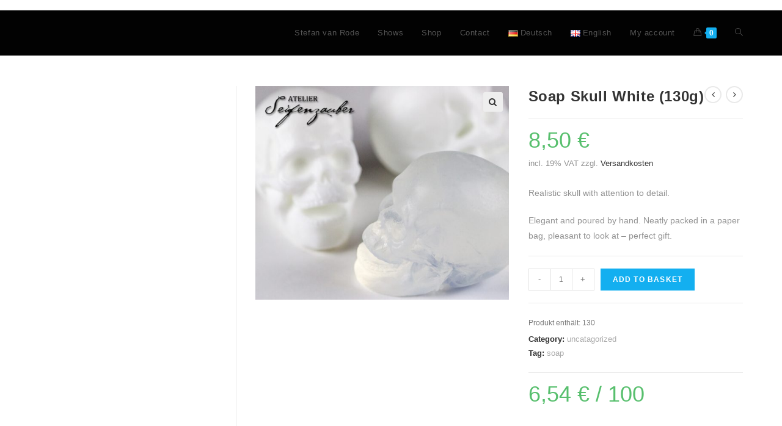

--- FILE ---
content_type: text/html; charset=UTF-8
request_url: https://vanrode.de/en/produkt/soap-skull-white/
body_size: 18534
content:

<!DOCTYPE html>
<html class="html" lang="en-GB" itemscope itemtype="http://schema.org/WebPage">
<head>
	<meta charset="UTF-8">
	<link rel="profile" href="http://gmpg.org/xfn/11">

	<title>Soap Skull White (130g)</title>
<meta name='robots' content='max-image-preview:large' />
	<style>img:is([sizes="auto" i], [sizes^="auto," i]) { contain-intrinsic-size: 3000px 1500px }</style>
	<meta name="viewport" content="width=device-width, initial-scale=1"><link rel="alternate" type="application/rss+xml" title=" &raquo; Feed" href="https://vanrode.de/en/feed/" />
<link rel="alternate" type="application/rss+xml" title=" &raquo; Comments Feed" href="https://vanrode.de/en/comments/feed/" />
<link rel="alternate" type="application/rss+xml" title=" &raquo; Soap Skull White (130g) Comments Feed" href="https://vanrode.de/en/produkt/soap-skull-white/feed/" />
<script type="text/javascript">
/* <![CDATA[ */
window._wpemojiSettings = {"baseUrl":"https:\/\/s.w.org\/images\/core\/emoji\/16.0.1\/72x72\/","ext":".png","svgUrl":"https:\/\/s.w.org\/images\/core\/emoji\/16.0.1\/svg\/","svgExt":".svg","source":{"concatemoji":"https:\/\/vanrode.de\/wp-includes\/js\/wp-emoji-release.min.js?ver=6.8.3"}};
/*! This file is auto-generated */
!function(s,n){var o,i,e;function c(e){try{var t={supportTests:e,timestamp:(new Date).valueOf()};sessionStorage.setItem(o,JSON.stringify(t))}catch(e){}}function p(e,t,n){e.clearRect(0,0,e.canvas.width,e.canvas.height),e.fillText(t,0,0);var t=new Uint32Array(e.getImageData(0,0,e.canvas.width,e.canvas.height).data),a=(e.clearRect(0,0,e.canvas.width,e.canvas.height),e.fillText(n,0,0),new Uint32Array(e.getImageData(0,0,e.canvas.width,e.canvas.height).data));return t.every(function(e,t){return e===a[t]})}function u(e,t){e.clearRect(0,0,e.canvas.width,e.canvas.height),e.fillText(t,0,0);for(var n=e.getImageData(16,16,1,1),a=0;a<n.data.length;a++)if(0!==n.data[a])return!1;return!0}function f(e,t,n,a){switch(t){case"flag":return n(e,"\ud83c\udff3\ufe0f\u200d\u26a7\ufe0f","\ud83c\udff3\ufe0f\u200b\u26a7\ufe0f")?!1:!n(e,"\ud83c\udde8\ud83c\uddf6","\ud83c\udde8\u200b\ud83c\uddf6")&&!n(e,"\ud83c\udff4\udb40\udc67\udb40\udc62\udb40\udc65\udb40\udc6e\udb40\udc67\udb40\udc7f","\ud83c\udff4\u200b\udb40\udc67\u200b\udb40\udc62\u200b\udb40\udc65\u200b\udb40\udc6e\u200b\udb40\udc67\u200b\udb40\udc7f");case"emoji":return!a(e,"\ud83e\udedf")}return!1}function g(e,t,n,a){var r="undefined"!=typeof WorkerGlobalScope&&self instanceof WorkerGlobalScope?new OffscreenCanvas(300,150):s.createElement("canvas"),o=r.getContext("2d",{willReadFrequently:!0}),i=(o.textBaseline="top",o.font="600 32px Arial",{});return e.forEach(function(e){i[e]=t(o,e,n,a)}),i}function t(e){var t=s.createElement("script");t.src=e,t.defer=!0,s.head.appendChild(t)}"undefined"!=typeof Promise&&(o="wpEmojiSettingsSupports",i=["flag","emoji"],n.supports={everything:!0,everythingExceptFlag:!0},e=new Promise(function(e){s.addEventListener("DOMContentLoaded",e,{once:!0})}),new Promise(function(t){var n=function(){try{var e=JSON.parse(sessionStorage.getItem(o));if("object"==typeof e&&"number"==typeof e.timestamp&&(new Date).valueOf()<e.timestamp+604800&&"object"==typeof e.supportTests)return e.supportTests}catch(e){}return null}();if(!n){if("undefined"!=typeof Worker&&"undefined"!=typeof OffscreenCanvas&&"undefined"!=typeof URL&&URL.createObjectURL&&"undefined"!=typeof Blob)try{var e="postMessage("+g.toString()+"("+[JSON.stringify(i),f.toString(),p.toString(),u.toString()].join(",")+"));",a=new Blob([e],{type:"text/javascript"}),r=new Worker(URL.createObjectURL(a),{name:"wpTestEmojiSupports"});return void(r.onmessage=function(e){c(n=e.data),r.terminate(),t(n)})}catch(e){}c(n=g(i,f,p,u))}t(n)}).then(function(e){for(var t in e)n.supports[t]=e[t],n.supports.everything=n.supports.everything&&n.supports[t],"flag"!==t&&(n.supports.everythingExceptFlag=n.supports.everythingExceptFlag&&n.supports[t]);n.supports.everythingExceptFlag=n.supports.everythingExceptFlag&&!n.supports.flag,n.DOMReady=!1,n.readyCallback=function(){n.DOMReady=!0}}).then(function(){return e}).then(function(){var e;n.supports.everything||(n.readyCallback(),(e=n.source||{}).concatemoji?t(e.concatemoji):e.wpemoji&&e.twemoji&&(t(e.twemoji),t(e.wpemoji)))}))}((window,document),window._wpemojiSettings);
/* ]]> */
</script>
<style id='wp-emoji-styles-inline-css' type='text/css'>

	img.wp-smiley, img.emoji {
		display: inline !important;
		border: none !important;
		box-shadow: none !important;
		height: 1em !important;
		width: 1em !important;
		margin: 0 0.07em !important;
		vertical-align: -0.1em !important;
		background: none !important;
		padding: 0 !important;
	}
</style>
<link rel='stylesheet' id='wp-block-library-css' href='https://vanrode.de/wp-includes/css/dist/block-library/style.min.css?ver=6.8.3' type='text/css' media='all' />
<style id='wp-block-library-theme-inline-css' type='text/css'>
.wp-block-audio :where(figcaption){color:#555;font-size:13px;text-align:center}.is-dark-theme .wp-block-audio :where(figcaption){color:#ffffffa6}.wp-block-audio{margin:0 0 1em}.wp-block-code{border:1px solid #ccc;border-radius:4px;font-family:Menlo,Consolas,monaco,monospace;padding:.8em 1em}.wp-block-embed :where(figcaption){color:#555;font-size:13px;text-align:center}.is-dark-theme .wp-block-embed :where(figcaption){color:#ffffffa6}.wp-block-embed{margin:0 0 1em}.blocks-gallery-caption{color:#555;font-size:13px;text-align:center}.is-dark-theme .blocks-gallery-caption{color:#ffffffa6}:root :where(.wp-block-image figcaption){color:#555;font-size:13px;text-align:center}.is-dark-theme :root :where(.wp-block-image figcaption){color:#ffffffa6}.wp-block-image{margin:0 0 1em}.wp-block-pullquote{border-bottom:4px solid;border-top:4px solid;color:currentColor;margin-bottom:1.75em}.wp-block-pullquote cite,.wp-block-pullquote footer,.wp-block-pullquote__citation{color:currentColor;font-size:.8125em;font-style:normal;text-transform:uppercase}.wp-block-quote{border-left:.25em solid;margin:0 0 1.75em;padding-left:1em}.wp-block-quote cite,.wp-block-quote footer{color:currentColor;font-size:.8125em;font-style:normal;position:relative}.wp-block-quote:where(.has-text-align-right){border-left:none;border-right:.25em solid;padding-left:0;padding-right:1em}.wp-block-quote:where(.has-text-align-center){border:none;padding-left:0}.wp-block-quote.is-large,.wp-block-quote.is-style-large,.wp-block-quote:where(.is-style-plain){border:none}.wp-block-search .wp-block-search__label{font-weight:700}.wp-block-search__button{border:1px solid #ccc;padding:.375em .625em}:where(.wp-block-group.has-background){padding:1.25em 2.375em}.wp-block-separator.has-css-opacity{opacity:.4}.wp-block-separator{border:none;border-bottom:2px solid;margin-left:auto;margin-right:auto}.wp-block-separator.has-alpha-channel-opacity{opacity:1}.wp-block-separator:not(.is-style-wide):not(.is-style-dots){width:100px}.wp-block-separator.has-background:not(.is-style-dots){border-bottom:none;height:1px}.wp-block-separator.has-background:not(.is-style-wide):not(.is-style-dots){height:2px}.wp-block-table{margin:0 0 1em}.wp-block-table td,.wp-block-table th{word-break:normal}.wp-block-table :where(figcaption){color:#555;font-size:13px;text-align:center}.is-dark-theme .wp-block-table :where(figcaption){color:#ffffffa6}.wp-block-video :where(figcaption){color:#555;font-size:13px;text-align:center}.is-dark-theme .wp-block-video :where(figcaption){color:#ffffffa6}.wp-block-video{margin:0 0 1em}:root :where(.wp-block-template-part.has-background){margin-bottom:0;margin-top:0;padding:1.25em 2.375em}
</style>
<style id='classic-theme-styles-inline-css' type='text/css'>
/*! This file is auto-generated */
.wp-block-button__link{color:#fff;background-color:#32373c;border-radius:9999px;box-shadow:none;text-decoration:none;padding:calc(.667em + 2px) calc(1.333em + 2px);font-size:1.125em}.wp-block-file__button{background:#32373c;color:#fff;text-decoration:none}
</style>
<style id='global-styles-inline-css' type='text/css'>
:root{--wp--preset--aspect-ratio--square: 1;--wp--preset--aspect-ratio--4-3: 4/3;--wp--preset--aspect-ratio--3-4: 3/4;--wp--preset--aspect-ratio--3-2: 3/2;--wp--preset--aspect-ratio--2-3: 2/3;--wp--preset--aspect-ratio--16-9: 16/9;--wp--preset--aspect-ratio--9-16: 9/16;--wp--preset--color--black: #000000;--wp--preset--color--cyan-bluish-gray: #abb8c3;--wp--preset--color--white: #ffffff;--wp--preset--color--pale-pink: #f78da7;--wp--preset--color--vivid-red: #cf2e2e;--wp--preset--color--luminous-vivid-orange: #ff6900;--wp--preset--color--luminous-vivid-amber: #fcb900;--wp--preset--color--light-green-cyan: #7bdcb5;--wp--preset--color--vivid-green-cyan: #00d084;--wp--preset--color--pale-cyan-blue: #8ed1fc;--wp--preset--color--vivid-cyan-blue: #0693e3;--wp--preset--color--vivid-purple: #9b51e0;--wp--preset--gradient--vivid-cyan-blue-to-vivid-purple: linear-gradient(135deg,rgba(6,147,227,1) 0%,rgb(155,81,224) 100%);--wp--preset--gradient--light-green-cyan-to-vivid-green-cyan: linear-gradient(135deg,rgb(122,220,180) 0%,rgb(0,208,130) 100%);--wp--preset--gradient--luminous-vivid-amber-to-luminous-vivid-orange: linear-gradient(135deg,rgba(252,185,0,1) 0%,rgba(255,105,0,1) 100%);--wp--preset--gradient--luminous-vivid-orange-to-vivid-red: linear-gradient(135deg,rgba(255,105,0,1) 0%,rgb(207,46,46) 100%);--wp--preset--gradient--very-light-gray-to-cyan-bluish-gray: linear-gradient(135deg,rgb(238,238,238) 0%,rgb(169,184,195) 100%);--wp--preset--gradient--cool-to-warm-spectrum: linear-gradient(135deg,rgb(74,234,220) 0%,rgb(151,120,209) 20%,rgb(207,42,186) 40%,rgb(238,44,130) 60%,rgb(251,105,98) 80%,rgb(254,248,76) 100%);--wp--preset--gradient--blush-light-purple: linear-gradient(135deg,rgb(255,206,236) 0%,rgb(152,150,240) 100%);--wp--preset--gradient--blush-bordeaux: linear-gradient(135deg,rgb(254,205,165) 0%,rgb(254,45,45) 50%,rgb(107,0,62) 100%);--wp--preset--gradient--luminous-dusk: linear-gradient(135deg,rgb(255,203,112) 0%,rgb(199,81,192) 50%,rgb(65,88,208) 100%);--wp--preset--gradient--pale-ocean: linear-gradient(135deg,rgb(255,245,203) 0%,rgb(182,227,212) 50%,rgb(51,167,181) 100%);--wp--preset--gradient--electric-grass: linear-gradient(135deg,rgb(202,248,128) 0%,rgb(113,206,126) 100%);--wp--preset--gradient--midnight: linear-gradient(135deg,rgb(2,3,129) 0%,rgb(40,116,252) 100%);--wp--preset--font-size--small: 13px;--wp--preset--font-size--medium: 20px;--wp--preset--font-size--large: 36px;--wp--preset--font-size--x-large: 42px;--wp--preset--spacing--20: 0.44rem;--wp--preset--spacing--30: 0.67rem;--wp--preset--spacing--40: 1rem;--wp--preset--spacing--50: 1.5rem;--wp--preset--spacing--60: 2.25rem;--wp--preset--spacing--70: 3.38rem;--wp--preset--spacing--80: 5.06rem;--wp--preset--shadow--natural: 6px 6px 9px rgba(0, 0, 0, 0.2);--wp--preset--shadow--deep: 12px 12px 50px rgba(0, 0, 0, 0.4);--wp--preset--shadow--sharp: 6px 6px 0px rgba(0, 0, 0, 0.2);--wp--preset--shadow--outlined: 6px 6px 0px -3px rgba(255, 255, 255, 1), 6px 6px rgba(0, 0, 0, 1);--wp--preset--shadow--crisp: 6px 6px 0px rgba(0, 0, 0, 1);}:where(.is-layout-flex){gap: 0.5em;}:where(.is-layout-grid){gap: 0.5em;}body .is-layout-flex{display: flex;}.is-layout-flex{flex-wrap: wrap;align-items: center;}.is-layout-flex > :is(*, div){margin: 0;}body .is-layout-grid{display: grid;}.is-layout-grid > :is(*, div){margin: 0;}:where(.wp-block-columns.is-layout-flex){gap: 2em;}:where(.wp-block-columns.is-layout-grid){gap: 2em;}:where(.wp-block-post-template.is-layout-flex){gap: 1.25em;}:where(.wp-block-post-template.is-layout-grid){gap: 1.25em;}.has-black-color{color: var(--wp--preset--color--black) !important;}.has-cyan-bluish-gray-color{color: var(--wp--preset--color--cyan-bluish-gray) !important;}.has-white-color{color: var(--wp--preset--color--white) !important;}.has-pale-pink-color{color: var(--wp--preset--color--pale-pink) !important;}.has-vivid-red-color{color: var(--wp--preset--color--vivid-red) !important;}.has-luminous-vivid-orange-color{color: var(--wp--preset--color--luminous-vivid-orange) !important;}.has-luminous-vivid-amber-color{color: var(--wp--preset--color--luminous-vivid-amber) !important;}.has-light-green-cyan-color{color: var(--wp--preset--color--light-green-cyan) !important;}.has-vivid-green-cyan-color{color: var(--wp--preset--color--vivid-green-cyan) !important;}.has-pale-cyan-blue-color{color: var(--wp--preset--color--pale-cyan-blue) !important;}.has-vivid-cyan-blue-color{color: var(--wp--preset--color--vivid-cyan-blue) !important;}.has-vivid-purple-color{color: var(--wp--preset--color--vivid-purple) !important;}.has-black-background-color{background-color: var(--wp--preset--color--black) !important;}.has-cyan-bluish-gray-background-color{background-color: var(--wp--preset--color--cyan-bluish-gray) !important;}.has-white-background-color{background-color: var(--wp--preset--color--white) !important;}.has-pale-pink-background-color{background-color: var(--wp--preset--color--pale-pink) !important;}.has-vivid-red-background-color{background-color: var(--wp--preset--color--vivid-red) !important;}.has-luminous-vivid-orange-background-color{background-color: var(--wp--preset--color--luminous-vivid-orange) !important;}.has-luminous-vivid-amber-background-color{background-color: var(--wp--preset--color--luminous-vivid-amber) !important;}.has-light-green-cyan-background-color{background-color: var(--wp--preset--color--light-green-cyan) !important;}.has-vivid-green-cyan-background-color{background-color: var(--wp--preset--color--vivid-green-cyan) !important;}.has-pale-cyan-blue-background-color{background-color: var(--wp--preset--color--pale-cyan-blue) !important;}.has-vivid-cyan-blue-background-color{background-color: var(--wp--preset--color--vivid-cyan-blue) !important;}.has-vivid-purple-background-color{background-color: var(--wp--preset--color--vivid-purple) !important;}.has-black-border-color{border-color: var(--wp--preset--color--black) !important;}.has-cyan-bluish-gray-border-color{border-color: var(--wp--preset--color--cyan-bluish-gray) !important;}.has-white-border-color{border-color: var(--wp--preset--color--white) !important;}.has-pale-pink-border-color{border-color: var(--wp--preset--color--pale-pink) !important;}.has-vivid-red-border-color{border-color: var(--wp--preset--color--vivid-red) !important;}.has-luminous-vivid-orange-border-color{border-color: var(--wp--preset--color--luminous-vivid-orange) !important;}.has-luminous-vivid-amber-border-color{border-color: var(--wp--preset--color--luminous-vivid-amber) !important;}.has-light-green-cyan-border-color{border-color: var(--wp--preset--color--light-green-cyan) !important;}.has-vivid-green-cyan-border-color{border-color: var(--wp--preset--color--vivid-green-cyan) !important;}.has-pale-cyan-blue-border-color{border-color: var(--wp--preset--color--pale-cyan-blue) !important;}.has-vivid-cyan-blue-border-color{border-color: var(--wp--preset--color--vivid-cyan-blue) !important;}.has-vivid-purple-border-color{border-color: var(--wp--preset--color--vivid-purple) !important;}.has-vivid-cyan-blue-to-vivid-purple-gradient-background{background: var(--wp--preset--gradient--vivid-cyan-blue-to-vivid-purple) !important;}.has-light-green-cyan-to-vivid-green-cyan-gradient-background{background: var(--wp--preset--gradient--light-green-cyan-to-vivid-green-cyan) !important;}.has-luminous-vivid-amber-to-luminous-vivid-orange-gradient-background{background: var(--wp--preset--gradient--luminous-vivid-amber-to-luminous-vivid-orange) !important;}.has-luminous-vivid-orange-to-vivid-red-gradient-background{background: var(--wp--preset--gradient--luminous-vivid-orange-to-vivid-red) !important;}.has-very-light-gray-to-cyan-bluish-gray-gradient-background{background: var(--wp--preset--gradient--very-light-gray-to-cyan-bluish-gray) !important;}.has-cool-to-warm-spectrum-gradient-background{background: var(--wp--preset--gradient--cool-to-warm-spectrum) !important;}.has-blush-light-purple-gradient-background{background: var(--wp--preset--gradient--blush-light-purple) !important;}.has-blush-bordeaux-gradient-background{background: var(--wp--preset--gradient--blush-bordeaux) !important;}.has-luminous-dusk-gradient-background{background: var(--wp--preset--gradient--luminous-dusk) !important;}.has-pale-ocean-gradient-background{background: var(--wp--preset--gradient--pale-ocean) !important;}.has-electric-grass-gradient-background{background: var(--wp--preset--gradient--electric-grass) !important;}.has-midnight-gradient-background{background: var(--wp--preset--gradient--midnight) !important;}.has-small-font-size{font-size: var(--wp--preset--font-size--small) !important;}.has-medium-font-size{font-size: var(--wp--preset--font-size--medium) !important;}.has-large-font-size{font-size: var(--wp--preset--font-size--large) !important;}.has-x-large-font-size{font-size: var(--wp--preset--font-size--x-large) !important;}
:where(.wp-block-post-template.is-layout-flex){gap: 1.25em;}:where(.wp-block-post-template.is-layout-grid){gap: 1.25em;}
:where(.wp-block-columns.is-layout-flex){gap: 2em;}:where(.wp-block-columns.is-layout-grid){gap: 2em;}
:root :where(.wp-block-pullquote){font-size: 1.5em;line-height: 1.6;}
</style>
<link rel='stylesheet' id='photoswipe-css' href='https://vanrode.de/wp-content/plugins/woocommerce/assets/css/photoswipe/photoswipe.min.css?ver=10.3.7' type='text/css' media='all' />
<link rel='stylesheet' id='photoswipe-default-skin-css' href='https://vanrode.de/wp-content/plugins/woocommerce/assets/css/photoswipe/default-skin/default-skin.min.css?ver=10.3.7' type='text/css' media='all' />
<style id='woocommerce-inline-inline-css' type='text/css'>
.woocommerce form .form-row .required { visibility: visible; }
</style>
<link rel='stylesheet' id='brands-styles-css' href='https://vanrode.de/wp-content/plugins/woocommerce/assets/css/brands.css?ver=10.3.7' type='text/css' media='all' />
<link rel='stylesheet' id='font-awesome-css' href='https://vanrode.de/wp-content/themes/oceanwp.1.6.1/oceanwp/assets/css/third/font-awesome.min.css?ver=4.7.0' type='text/css' media='all' />
<link rel='stylesheet' id='simple-line-icons-css' href='https://vanrode.de/wp-content/themes/oceanwp.1.6.1/oceanwp/assets/css/third/simple-line-icons.min.css?ver=2.4.0' type='text/css' media='all' />
<link rel='stylesheet' id='magnific-popup-css' href='https://vanrode.de/wp-content/themes/oceanwp.1.6.1/oceanwp/assets/css/third/magnific-popup.min.css?ver=1.0.0' type='text/css' media='all' />
<link rel='stylesheet' id='slick-css' href='https://vanrode.de/wp-content/themes/oceanwp.1.6.1/oceanwp/assets/css/third/slick.min.css?ver=1.6.0' type='text/css' media='all' />
<link rel='stylesheet' id='oceanwp-style-css' href='https://vanrode.de/wp-content/themes/oceanwp.1.6.1/oceanwp/assets/css/style.min.css?ver=1.6.1.1578041238' type='text/css' media='all' />
<link rel='stylesheet' id='oceanwp-woo-mini-cart-css' href='https://vanrode.de/wp-content/themes/oceanwp.1.6.1/oceanwp/assets/css/woo/woo-mini-cart.min.css?ver=6.8.3' type='text/css' media='all' />
<link rel='stylesheet' id='oceanwp-woocommerce-css' href='https://vanrode.de/wp-content/themes/oceanwp.1.6.1/oceanwp/assets/css/woo/woocommerce.min.css?ver=6.8.3' type='text/css' media='all' />
<link rel='stylesheet' id='oceanwp-woo-star-font-css' href='https://vanrode.de/wp-content/themes/oceanwp.1.6.1/oceanwp/assets/css/woo/woo-star-font.min.css?ver=6.8.3' type='text/css' media='all' />
<link rel='stylesheet' id='oceanwp-woo-quick-view-css' href='https://vanrode.de/wp-content/themes/oceanwp.1.6.1/oceanwp/assets/css/woo/woo-quick-view.min.css?ver=6.8.3' type='text/css' media='all' />
<link rel='stylesheet' id='chld_thm_cfg_child-css' href='https://vanrode.de/wp-content/themes/oceanwp161oceanwp-child/style.css?ver=6.8.3' type='text/css' media='all' />
<link rel='stylesheet' id='oceanwp-woo-floating-bar-css' href='https://vanrode.de/wp-content/themes/oceanwp.1.6.1/oceanwp/assets/css/woo/woo-floating-bar.min.css?ver=6.8.3' type='text/css' media='all' />
<link rel='stylesheet' id='woocommerce-gzd-layout-css' href='https://vanrode.de/wp-content/plugins/woocommerce-germanized/build/static/layout-styles.css?ver=3.20.4' type='text/css' media='all' />
<style id='woocommerce-gzd-layout-inline-css' type='text/css'>
.woocommerce-checkout .shop_table { background-color: #eeeeee; } .product p.deposit-packaging-type { font-size: 1.25em !important; } p.woocommerce-shipping-destination { display: none; }
                .wc-gzd-nutri-score-value-a {
                    background: url(https://vanrode.de/wp-content/plugins/woocommerce-germanized/assets/images/nutri-score-a.svg) no-repeat;
                }
                .wc-gzd-nutri-score-value-b {
                    background: url(https://vanrode.de/wp-content/plugins/woocommerce-germanized/assets/images/nutri-score-b.svg) no-repeat;
                }
                .wc-gzd-nutri-score-value-c {
                    background: url(https://vanrode.de/wp-content/plugins/woocommerce-germanized/assets/images/nutri-score-c.svg) no-repeat;
                }
                .wc-gzd-nutri-score-value-d {
                    background: url(https://vanrode.de/wp-content/plugins/woocommerce-germanized/assets/images/nutri-score-d.svg) no-repeat;
                }
                .wc-gzd-nutri-score-value-e {
                    background: url(https://vanrode.de/wp-content/plugins/woocommerce-germanized/assets/images/nutri-score-e.svg) no-repeat;
                }
            
</style>
<script type="text/template" id="tmpl-variation-template">
	<div class="woocommerce-variation-description">{{{ data.variation.variation_description }}}</div>
	<div class="woocommerce-variation-price">{{{ data.variation.price_html }}}</div>
	<div class="woocommerce-variation-availability">{{{ data.variation.availability_html }}}</div>
</script>
<script type="text/template" id="tmpl-unavailable-variation-template">
	<p role="alert">Sorry, this product is unavailable. Please choose a different combination.</p>
</script>
<script type="text/javascript" src="https://vanrode.de/wp-includes/js/jquery/jquery.min.js?ver=3.7.1" id="jquery-core-js"></script>
<script type="text/javascript" src="https://vanrode.de/wp-includes/js/jquery/jquery-migrate.min.js?ver=3.4.1" id="jquery-migrate-js"></script>
<script type="text/javascript" src="https://vanrode.de/wp-content/plugins/woocommerce/assets/js/jquery-blockui/jquery.blockUI.min.js?ver=2.7.0-wc.10.3.7" id="wc-jquery-blockui-js" defer="defer" data-wp-strategy="defer"></script>
<script type="text/javascript" id="wc-add-to-cart-js-extra">
/* <![CDATA[ */
var wc_add_to_cart_params = {"ajax_url":"\/wp-admin\/admin-ajax.php","wc_ajax_url":"\/en\/?wc-ajax=%%endpoint%%","i18n_view_cart":"View basket","cart_url":"https:\/\/vanrode.de\/en\/cart-2\/","is_cart":"","cart_redirect_after_add":"no"};
/* ]]> */
</script>
<script type="text/javascript" src="https://vanrode.de/wp-content/plugins/woocommerce/assets/js/frontend/add-to-cart.min.js?ver=10.3.7" id="wc-add-to-cart-js" defer="defer" data-wp-strategy="defer"></script>
<script type="text/javascript" src="https://vanrode.de/wp-content/plugins/woocommerce/assets/js/zoom/jquery.zoom.min.js?ver=1.7.21-wc.10.3.7" id="wc-zoom-js" defer="defer" data-wp-strategy="defer"></script>
<script type="text/javascript" src="https://vanrode.de/wp-content/plugins/woocommerce/assets/js/flexslider/jquery.flexslider.min.js?ver=2.7.2-wc.10.3.7" id="wc-flexslider-js" defer="defer" data-wp-strategy="defer"></script>
<script type="text/javascript" src="https://vanrode.de/wp-content/plugins/woocommerce/assets/js/photoswipe/photoswipe.min.js?ver=4.1.1-wc.10.3.7" id="wc-photoswipe-js" defer="defer" data-wp-strategy="defer"></script>
<script type="text/javascript" src="https://vanrode.de/wp-content/plugins/woocommerce/assets/js/photoswipe/photoswipe-ui-default.min.js?ver=4.1.1-wc.10.3.7" id="wc-photoswipe-ui-default-js" defer="defer" data-wp-strategy="defer"></script>
<script type="text/javascript" id="wc-single-product-js-extra">
/* <![CDATA[ */
var wc_single_product_params = {"i18n_required_rating_text":"Please select a rating","i18n_rating_options":["1 of 5 stars","2 of 5 stars","3 of 5 stars","4 of 5 stars","5 of 5 stars"],"i18n_product_gallery_trigger_text":"View full-screen image gallery","review_rating_required":"no","flexslider":{"rtl":false,"animation":"slide","smoothHeight":true,"directionNav":false,"controlNav":"thumbnails","slideshow":false,"animationSpeed":500,"animationLoop":false,"allowOneSlide":false},"zoom_enabled":"1","zoom_options":[],"photoswipe_enabled":"1","photoswipe_options":{"shareEl":false,"closeOnScroll":false,"history":false,"hideAnimationDuration":0,"showAnimationDuration":0},"flexslider_enabled":"1"};
/* ]]> */
</script>
<script type="text/javascript" src="https://vanrode.de/wp-content/plugins/woocommerce/assets/js/frontend/single-product.min.js?ver=10.3.7" id="wc-single-product-js" defer="defer" data-wp-strategy="defer"></script>
<script type="text/javascript" src="https://vanrode.de/wp-content/plugins/woocommerce/assets/js/js-cookie/js.cookie.min.js?ver=2.1.4-wc.10.3.7" id="wc-js-cookie-js" defer="defer" data-wp-strategy="defer"></script>
<script type="text/javascript" id="woocommerce-js-extra">
/* <![CDATA[ */
var woocommerce_params = {"ajax_url":"\/wp-admin\/admin-ajax.php","wc_ajax_url":"\/en\/?wc-ajax=%%endpoint%%","i18n_password_show":"Show password","i18n_password_hide":"Hide password"};
/* ]]> */
</script>
<script type="text/javascript" src="https://vanrode.de/wp-content/plugins/woocommerce/assets/js/frontend/woocommerce.min.js?ver=10.3.7" id="woocommerce-js" defer="defer" data-wp-strategy="defer"></script>
<script type="text/javascript" src="https://vanrode.de/wp-includes/js/underscore.min.js?ver=1.13.7" id="underscore-js"></script>
<script type="text/javascript" id="wp-util-js-extra">
/* <![CDATA[ */
var _wpUtilSettings = {"ajax":{"url":"\/wp-admin\/admin-ajax.php"}};
/* ]]> */
</script>
<script type="text/javascript" src="https://vanrode.de/wp-includes/js/wp-util.min.js?ver=6.8.3" id="wp-util-js"></script>
<script type="text/javascript" id="wc-add-to-cart-variation-js-extra">
/* <![CDATA[ */
var wc_add_to_cart_variation_params = {"wc_ajax_url":"\/en\/?wc-ajax=%%endpoint%%","i18n_no_matching_variations_text":"Sorry, no products matched your selection. Please choose a different combination.","i18n_make_a_selection_text":"Please select some product options before adding this product to your basket.","i18n_unavailable_text":"Sorry, this product is unavailable. Please choose a different combination.","i18n_reset_alert_text":"Your selection has been reset. Please select some product options before adding this product to your cart."};
/* ]]> */
</script>
<script type="text/javascript" src="https://vanrode.de/wp-content/plugins/woocommerce/assets/js/frontend/add-to-cart-variation.min.js?ver=10.3.7" id="wc-add-to-cart-variation-js" defer="defer" data-wp-strategy="defer"></script>
<script type="text/javascript" id="wc-gzd-unit-price-observer-queue-js-extra">
/* <![CDATA[ */
var wc_gzd_unit_price_observer_queue_params = {"ajax_url":"\/wp-admin\/admin-ajax.php","wc_ajax_url":"\/en\/?wc-ajax=%%endpoint%%","refresh_unit_price_nonce":"bfa3e30323"};
/* ]]> */
</script>
<script type="text/javascript" src="https://vanrode.de/wp-content/plugins/woocommerce-germanized/build/static/unit-price-observer-queue.js?ver=3.20.4" id="wc-gzd-unit-price-observer-queue-js" defer="defer" data-wp-strategy="defer"></script>
<script type="text/javascript" src="https://vanrode.de/wp-content/plugins/woocommerce/assets/js/accounting/accounting.min.js?ver=0.4.2" id="wc-accounting-js"></script>
<script type="text/javascript" id="wc-gzd-add-to-cart-variation-js-extra">
/* <![CDATA[ */
var wc_gzd_add_to_cart_variation_params = {"wrapper":".product","price_selector":"p.price","replace_price":"1"};
/* ]]> */
</script>
<script type="text/javascript" src="https://vanrode.de/wp-content/plugins/woocommerce-germanized/build/static/add-to-cart-variation.js?ver=3.20.4" id="wc-gzd-add-to-cart-variation-js" defer="defer" data-wp-strategy="defer"></script>
<script type="text/javascript" id="wc-gzd-unit-price-observer-js-extra">
/* <![CDATA[ */
var wc_gzd_unit_price_observer_params = {"wrapper":".product","price_selector":{"p.price":{"is_total_price":false,"is_primary_selector":true,"quantity_selector":""}},"replace_price":"1","product_id":"5821","price_decimal_sep":",","price_thousand_sep":".","qty_selector":"input.quantity, input.qty","refresh_on_load":""};
/* ]]> */
</script>
<script type="text/javascript" src="https://vanrode.de/wp-content/plugins/woocommerce-germanized/build/static/unit-price-observer.js?ver=3.20.4" id="wc-gzd-unit-price-observer-js" defer="defer" data-wp-strategy="defer"></script>
<link rel="https://api.w.org/" href="https://vanrode.de/wp-json/" /><link rel="alternate" title="JSON" type="application/json" href="https://vanrode.de/wp-json/wp/v2/product/5821" /><link rel="EditURI" type="application/rsd+xml" title="RSD" href="https://vanrode.de/xmlrpc.php?rsd" />
<meta name="generator" content="WordPress 6.8.3" />
<meta name="generator" content="WooCommerce 10.3.7" />
<link rel="canonical" href="https://vanrode.de/en/produkt/soap-skull-white/" />
<link rel='shortlink' href='https://vanrode.de/?p=5821' />
<link rel="alternate" title="oEmbed (JSON)" type="application/json+oembed" href="https://vanrode.de/wp-json/oembed/1.0/embed?url=https%3A%2F%2Fvanrode.de%2Fen%2Fprodukt%2Fsoap-skull-white%2F&#038;lang=en" />
<link rel="alternate" title="oEmbed (XML)" type="text/xml+oembed" href="https://vanrode.de/wp-json/oembed/1.0/embed?url=https%3A%2F%2Fvanrode.de%2Fen%2Fprodukt%2Fsoap-skull-white%2F&#038;format=xml&#038;lang=en" />
	<noscript><style>.woocommerce-product-gallery{ opacity: 1 !important; }</style></noscript>
	<meta name="generator" content="Elementor 3.33.2; features: additional_custom_breakpoints; settings: css_print_method-external, google_font-enabled, font_display-auto">
			<style>
				.e-con.e-parent:nth-of-type(n+4):not(.e-lazyloaded):not(.e-no-lazyload),
				.e-con.e-parent:nth-of-type(n+4):not(.e-lazyloaded):not(.e-no-lazyload) * {
					background-image: none !important;
				}
				@media screen and (max-height: 1024px) {
					.e-con.e-parent:nth-of-type(n+3):not(.e-lazyloaded):not(.e-no-lazyload),
					.e-con.e-parent:nth-of-type(n+3):not(.e-lazyloaded):not(.e-no-lazyload) * {
						background-image: none !important;
					}
				}
				@media screen and (max-height: 640px) {
					.e-con.e-parent:nth-of-type(n+2):not(.e-lazyloaded):not(.e-no-lazyload),
					.e-con.e-parent:nth-of-type(n+2):not(.e-lazyloaded):not(.e-no-lazyload) * {
						background-image: none !important;
					}
				}
			</style>
			<link rel="icon" href="https://vanrode.de/wp-content/uploads/2019/07/cropped-vanrode-magic-shop-32x32.jpg" sizes="32x32" />
<link rel="icon" href="https://vanrode.de/wp-content/uploads/2019/07/cropped-vanrode-magic-shop-192x192.jpg" sizes="192x192" />
<link rel="apple-touch-icon" href="https://vanrode.de/wp-content/uploads/2019/07/cropped-vanrode-magic-shop-180x180.jpg" />
<meta name="msapplication-TileImage" content="https://vanrode.de/wp-content/uploads/2019/07/cropped-vanrode-magic-shop-270x270.jpg" />
<!-- OceanWP CSS -->
<style type="text/css">
/* Header CSS */#site-header,.has-transparent-header .is-sticky #site-header,.has-vh-transparent .is-sticky #site-header.vertical-header,#searchform-header-replace{background-color:#020202}#site-header.has-header-media .overlay-header-media{background-color:rgba(0,0,0,0.5)}/* Footer Bottom CSS */#footer-bottom a,#footer-bottom #footer-bottom-menu a{color:#929292}#footer-bottom a:hover,#footer-bottom #footer-bottom-menu a:hover{color:#47a50d}/* WooCommerce CSS */#owp-checkout-timeline .timeline-step{color:#cccccc}#owp-checkout-timeline .timeline-step{border-color:#cccccc}
</style></head>

<body class="wp-singular product-template-default single single-product postid-5821 wp-embed-responsive wp-theme-oceanwp161oceanwp wp-child-theme-oceanwp161oceanwp-child theme-oceanwp.1.6.1/oceanwp woocommerce woocommerce-page woocommerce-no-js oceanwp-theme sidebar-mobile no-header-border default-breakpoint has-sidebar content-left-sidebar has-topbar page-header-disabled has-breadcrumbs has-grid-list account-original-style elementor-default elementor-kit-10835">

	
	<div id="outer-wrap" class="site clr">

		
		<div id="wrap" class="clr">

			

<div id="top-bar-wrap" class="clr">

	<div id="top-bar" class="clr container has-no-content">

		
		<div id="top-bar-inner" class="clr">

			

		</div><!-- #top-bar-inner -->

		
	</div><!-- #top-bar -->

</div><!-- #top-bar-wrap -->


			
<header id="site-header" class="minimal-header clr" data-height="74" itemscope="itemscope" itemtype="http://schema.org/WPHeader">

	
		
			
			<div id="site-header-inner" class="clr container">

				
				

<div id="site-logo" class="clr" itemscope itemtype="http://schema.org/Brand">

	
	<div id="site-logo-inner" class="clr">

		
			<a href="https://vanrode.de/en/" rel="home" class="site-title site-logo-text"></a>

		
	</div><!-- #site-logo-inner -->

	
	
</div><!-- #site-logo -->

			<div id="site-navigation-wrap" class="clr">
		
			
			
			<nav id="site-navigation" class="navigation main-navigation clr" itemscope="itemscope" itemtype="http://schema.org/SiteNavigationElement">

				<ul id="menu-main-menu-en" class="main-menu dropdown-menu sf-menu"><li id="menu-item-10667" class="menu-item menu-item-type-post_type menu-item-object-page menu-item-home menu-item-10667"><a href="https://vanrode.de/en/" class="menu-link"><span class="text-wrap">Stefan van Rode</span></a></li><li id="menu-item-10662" class="menu-item menu-item-type-post_type menu-item-object-page menu-item-10662"><a href="https://vanrode.de/en/shows-2/" class="menu-link"><span class="text-wrap">Shows</span></a></li><li id="menu-item-10661" class="menu-item menu-item-type-post_type menu-item-object-page current_page_parent menu-item-10661"><a href="https://vanrode.de/en/shop-2/" class="menu-link"><span class="text-wrap">Shop</span></a></li><li id="menu-item-10660" class="menu-item menu-item-type-post_type menu-item-object-page menu-item-10660"><a href="https://vanrode.de/en/contact/" class="menu-link"><span class="text-wrap">Contact</span></a></li><li id="menu-item-10682-de" class="lang-item lang-item-314 lang-item-de no-translation lang-item-first menu-item menu-item-type-custom menu-item-object-custom menu-item-10682-de"><a href="https://vanrode.de/" hreflang="de-DE" lang="de-DE" class="menu-link"><span class="text-wrap"><img src="[data-uri]" alt="" width="16" height="11" style="width: 16px; height: 11px;" /><span style="margin-left:0.3em;">Deutsch</span></span></a></li><li id="menu-item-10682-en" class="lang-item lang-item-317 lang-item-en current-lang menu-item menu-item-type-custom menu-item-object-custom menu-item-10682-en"><a href="https://vanrode.de/en/produkt/soap-skull-white/" hreflang="en-GB" lang="en-GB" class="menu-link"><span class="text-wrap"><img src="[data-uri]" alt="" width="16" height="11" style="width: 16px; height: 11px;" /><span style="margin-left:0.3em;">English</span></span></a></li><li id="menu-item-10864" class="menu-item menu-item-type-post_type menu-item-object-page menu-item-10864"><a href="https://vanrode.de/en/my-account-2/" class="menu-link"><span class="text-wrap">My account</span></a></li>
			<li class="woo-menu-icon wcmenucart-toggle-drop_down toggle-cart-widget">
				
			<a href="https://vanrode.de/en/cart-2/" class="wcmenucart">
				<span class="wcmenucart-count"><i class="icon-handbag"></i><span class="wcmenucart-details count">0</span></span>
			</a>

											<div class="current-shop-items-dropdown owp-mini-cart clr">
						<div class="current-shop-items-inner clr">
							<div class="widget woocommerce widget_shopping_cart"><div class="widget_shopping_cart_content"></div></div>						</div>
					</div>
							</li>

			<li class="search-toggle-li"><a href="#" class="site-search-toggle search-dropdown-toggle"><span class="icon-magnifier"></span></a></li></ul>
<div id="searchform-dropdown" class="header-searchform-wrap clr">
	
<form method="get" class="searchform" id="searchform" action="https://vanrode.de/en/">
	<input type="text" class="field" name="s" id="s" placeholder="Search">
	</form></div><!-- #searchform-dropdown -->
			</nav><!-- #site-navigation -->

			
			
					</div><!-- #site-navigation-wrap -->
		
		
	
				
	<div class="oceanwp-mobile-menu-icon clr mobile-right">

		
		
		
			<a href="https://vanrode.de/en/cart-2/" class="wcmenucart">
				<span class="wcmenucart-count"><i class="icon-handbag"></i><span class="wcmenucart-details count">0</span></span>
			</a>

		
		<a href="#" class="mobile-menu">
							<i class="fa fa-bars"></i>
							<span class="oceanwp-text">Menu</span>

						</a>

		
		
		
	</div><!-- #oceanwp-mobile-menu-navbar -->


			</div><!-- #site-header-inner -->

			
			
		
				
	
</header><!-- #site-header -->


			
			<div class="owp-floating-bar">
				<div class="container clr">
					<div class="left">
				        <p class="selected">Selected:</p>
				        <h2 class="entry-title" itemprop="name">Soap Skull White (130g)</h2>
				    </div>
					<div class="right">
				        <div class="product_price">
				        	<p class="price"><span class="woocommerce-Price-amount amount"><bdi>8,50&nbsp;<span class="woocommerce-Price-currencySymbol">&euro;</span></bdi></span></p>
		                </div>
		                <form action="/en/produkt/soap-skull-white/?add-to-cart=5821" class="cart" method="post" enctype="multipart/form-data"><div class="quantity">
		<label class="screen-reader-text" for="quantity_6976ad4f653ca">Soap Skull White (130g) quantity</label>
	<input
		type="number"
				id="quantity_6976ad4f653ca"
		class="input-text qty text"
		name="quantity"
		value="1"
		aria-label="Product quantity"
				min="1"
							step="1"
			placeholder=""
			inputmode="numeric"
			autocomplete="off"
			/>
	</div>
<button type="submit" name="add-to-cart" value="5821" class="floating_add_to_cart_button button alt">Add to basket</button></form>				    </div>
		        </div>
		    </div>

					
			<main id="main" class="site-main clr" >

				
	

<div id="content-wrap" class="container clr">

	
	<div id="primary" class="content-area clr">

		
		<div id="content" class="clr site-content">

			
			<article class="entry-content entry clr">
					
			<div class="woocommerce-notices-wrapper"></div><div id="product-5821" class="entry has-media owp-thumbs-layout-horizontal owp-btn-normal owp-tabs-layout-horizontal has-no-thumbnails product type-product post-5821 status-publish first instock product_cat-uncatagorized product_tag-soap-en has-post-thumbnail taxable shipping-taxable purchasable product-type-simple">

	
			<div class="owp-product-nav-wrap clr">
				<ul class="owp-product-nav">
			        						<li class="next-li">
							<a href="https://vanrode.de/en/produkt/soap-optical-illussion/" class="owp-nav-link next" rel="next"><i class="fa fa-angle-left"></i></a>
							<a href="https://vanrode.de/en/produkt/soap-optical-illussion/" class="owp-nav-text next-text">Previous Product</a>
							<div class="owp-nav-thumb">
								<a title="Soap Optical Illussion" href="https://vanrode.de/en/produkt/soap-optical-illussion/"><img width="100" height="100" src="https://vanrode.de/wp-content/uploads/2016/11/seife-optische-illusion-100x100.jpg" class="attachment-shop_thumbnail size-shop_thumbnail wp-post-image" alt="" decoding="async" srcset="https://vanrode.de/wp-content/uploads/2016/11/seife-optische-illusion-100x100.jpg 100w, https://vanrode.de/wp-content/uploads/2016/11/seife-optische-illusion-150x150.jpg 150w" sizes="(max-width: 100px) 100vw, 100px" /></a>
							</div>
						</li>
											<li class="prev-li">
							<a href="https://vanrode.de/en/produkt/soap-skull-transparent/" class="owp-nav-text prev-text">Next Product</a>
							<a href="https://vanrode.de/en/produkt/soap-skull-transparent/" class="owp-nav-link prev" rel="next"><i class="fa fa-angle-right"></i></a>
							<div class="owp-nav-thumb">
								<a title="Soap Skull (transparent) (130g)" href="https://vanrode.de/en/produkt/soap-skull-transparent/"><img loading="lazy" width="100" height="100" src="https://vanrode.de/wp-content/uploads/2016/11/seife-totenkopf-kristall-100x100.jpg" class="attachment-shop_thumbnail size-shop_thumbnail wp-post-image" alt="" decoding="async" srcset="https://vanrode.de/wp-content/uploads/2016/11/seife-totenkopf-kristall-100x100.jpg 100w, https://vanrode.de/wp-content/uploads/2016/11/seife-totenkopf-kristall-150x150.jpg 150w" sizes="(max-width: 100px) 100vw, 100px" /></a>
							</div>
						</li>
							        </ul>
		    </div>

		<div class="woocommerce-product-gallery woocommerce-product-gallery--with-images woocommerce-product-gallery--columns-4 images" data-columns="4" style="opacity: 0; transition: opacity .25s ease-in-out;">
	<div class="woocommerce-product-gallery__wrapper">
		<div data-thumb="https://vanrode.de/wp-content/uploads/2016/01/seife-toenschaedel-weiss-100x100.jpg" data-thumb-alt="Soap Skull White (130g)" data-thumb-srcset="https://vanrode.de/wp-content/uploads/2016/01/seife-toenschaedel-weiss-100x100.jpg 100w, https://vanrode.de/wp-content/uploads/2016/01/seife-toenschaedel-weiss-150x150.jpg 150w"  data-thumb-sizes="(max-width: 100px) 100vw, 100px" class="woocommerce-product-gallery__image"><a href="https://vanrode.de/wp-content/uploads/2016/01/seife-toenschaedel-weiss.jpg"><img loading="lazy" width="595" height="502" src="https://vanrode.de/wp-content/uploads/2016/01/seife-toenschaedel-weiss-595x502.jpg" class="wp-post-image" alt="Soap Skull White (130g)" data-caption="" data-src="https://vanrode.de/wp-content/uploads/2016/01/seife-toenschaedel-weiss.jpg" data-large_image="https://vanrode.de/wp-content/uploads/2016/01/seife-toenschaedel-weiss.jpg" data-large_image_width="628" data-large_image_height="530" decoding="async" srcset="https://vanrode.de/wp-content/uploads/2016/01/seife-toenschaedel-weiss-595x502.jpg 595w, https://vanrode.de/wp-content/uploads/2016/01/seife-toenschaedel-weiss-300x253.jpg 300w, https://vanrode.de/wp-content/uploads/2016/01/seife-toenschaedel-weiss-298x251.jpg 298w, https://vanrode.de/wp-content/uploads/2016/01/seife-toenschaedel-weiss.jpg 628w" sizes="(max-width: 595px) 100vw, 595px" /></a></div>
	</div>
</div>

	<div class="summary entry-summary">
		

<h2 class="single-post-title product_title entry-title" itemprop="name">Soap Skull White (130g)</h2><p class="price"><span class="woocommerce-Price-amount amount"><bdi>8,50&nbsp;<span class="woocommerce-Price-currencySymbol">&euro;</span></bdi></span></p>
<div class="legal-price-info">
	<p class="wc-gzd-additional-info">
					<span class="wc-gzd-additional-info tax-info">incl. 19% VAT</span>
							<span class="wc-gzd-additional-info shipping-costs-info">zzgl. <a href="https://vanrode.de/en/versandarten/" target="_blank">Versandkosten</a></span>
			</p>
</div>
<div class="woocommerce-product-details__short-description">
	<p>Realistic skull with attention to detail.</p>
<p>Elegant and poured by hand. Neatly packed in a paper bag, pleasant to look at – perfect gift.</p>
</div>

	
	<form class="cart" action="https://vanrode.de/en/produkt/soap-skull-white/" method="post" enctype='multipart/form-data'>
		
		<div class="quantity">
		<label class="screen-reader-text" for="quantity_6976ad4f6ae21">Soap Skull White (130g) quantity</label>
	<input
		type="number"
				id="quantity_6976ad4f6ae21"
		class="input-text qty text"
		name="quantity"
		value="1"
		aria-label="Product quantity"
				min="1"
							step="1"
			placeholder=""
			inputmode="numeric"
			autocomplete="off"
			/>
	</div>

		<button type="submit" name="add-to-cart" value="5821" class="single_add_to_cart_button button alt">Add to basket</button>

			</form>

	
<div class="product_meta">

	
	<p class="wc-gzd-additional-info product-units-wrapper product-units">Produkt enthält: 130 </p>

	
	<span class="posted_in">Category: <a href="https://vanrode.de/produkt-kategorie/uncatagorized/" rel="tag">uncatagorized</a></span>
	<span class="tagged_as">Tag: <a href="https://vanrode.de/en/produkt-schlagwort/soap-en/" rel="tag">soap</a></span>
	
</div>

	<p class="price price-unit smaller wc-gzd-additional-info"><span class="woocommerce-Price-amount amount">6,54&nbsp;<span class="woocommerce-Price-currencySymbol">&euro;</span></span> / <span class="unit-base">100</span> </p>



	</div>

	<div class="clear-after-summary clr"></div>
	<div class="woocommerce-tabs wc-tabs-wrapper">
		<ul class="tabs wc-tabs" role="tablist">
							<li role="presentation" class="description_tab" id="tab-title-description">
					<a href="#tab-description" role="tab" aria-controls="tab-description">
						Description					</a>
				</li>
					</ul>
					<div class="woocommerce-Tabs-panel woocommerce-Tabs-panel--description panel entry-content wc-tab" id="tab-description" role="tabpanel" aria-labelledby="tab-title-description">
				
	<h2>Description</h2>

<ul>
<li>Motif soaps consists of exclusively for cosmetics approved raw materials.</li>
<li>Discreetly scented, on request completey odorless available.</li>
<li>Cleanses the skin deep into the pores, gently, and offers lasting skin protection and excellent refattening.</li>
<li>I<span class="translation">deal for very dry, sensitive baby skin, because it is moisturizing and moisturizing, very creamy and pleasantly foaming</span><b class="b5"></b></li>
<li>Skin-friendly pH-value</li>
</ul>
			</div>
		
			</div>


	<section class="related products">

					<h2>Related products</h2>
				
<ul class="products oceanwp-row clr grid">
			
					<li class="entry has-media has-product-nav col span_1_of_3 owp-content-center owp-thumbs-layout-horizontal owp-btn-normal owp-tabs-layout-horizontal has-no-thumbnails product type-product post-5813 status-publish first instock product_cat-magic-soaps product_tag-soap-en has-post-thumbnail featured taxable shipping-taxable purchasable product-type-simple">
	<div class="product-inner clr">
	<div class="woo-entry-image clr">
				<a href="https://vanrode.de/en/produkt/soap-illussion-jazz/" class="woocommerce-LoopProduct-link">
			<img width="298" height="251" src="https://vanrode.de/wp-content/uploads/2016/11/seife-illusion-jazz-298x251.jpg" class="woo-entry-image-main" alt="Soap Illussion Jazz" itemprop="image" decoding="async" srcset="https://vanrode.de/wp-content/uploads/2016/11/seife-illusion-jazz-298x251.jpg 298w, https://vanrode.de/wp-content/uploads/2016/11/seife-illusion-jazz-300x253.jpg 300w, https://vanrode.de/wp-content/uploads/2016/11/seife-illusion-jazz-595x502.jpg 595w, https://vanrode.de/wp-content/uploads/2016/11/seife-illusion-jazz.jpg 628w" sizes="(max-width: 298px) 100vw, 298px" />		</a>
		<a href="#" id="product_id_5813" class="owp-quick-view" data-product_id="5813"><i class="icon-eye"></i>Quick View</a>	</div><!-- .woo-entry-image -->



	<p class="price price-unit smaller wc-gzd-additional-info wc-gzd-additional-info-loop"><span class="woocommerce-Price-amount amount">6,00&nbsp;<span class="woocommerce-Price-currencySymbol">&euro;</span></span> / <span class="unit-base">100</span> </p>


	<p class="wc-gzd-additional-info wc-gzd-additional-info-loop tax-info">incl. 19% VAT</p>

	<p class="wc-gzd-additional-info wc-gzd-additional-info-loop shipping-costs-info">zzgl. <a href="https://vanrode.de/en/versandarten/" target="_blank">Versandkosten</a></p>


	<p class="wc-gzd-additional-info wc-gzd-additional-info-loop product-units-wrapper product-units">Produkt enthält: 100 </p>
<ul class="woo-entry-inner clr"><li class="image-wrap">
	<div class="woo-entry-image clr">
				<a href="https://vanrode.de/en/produkt/soap-illussion-jazz/" class="woocommerce-LoopProduct-link">
			<img width="298" height="251" src="https://vanrode.de/wp-content/uploads/2016/11/seife-illusion-jazz-298x251.jpg" class="woo-entry-image-main" alt="Soap Illussion Jazz" itemprop="image" decoding="async" srcset="https://vanrode.de/wp-content/uploads/2016/11/seife-illusion-jazz-298x251.jpg 298w, https://vanrode.de/wp-content/uploads/2016/11/seife-illusion-jazz-300x253.jpg 300w, https://vanrode.de/wp-content/uploads/2016/11/seife-illusion-jazz-595x502.jpg 595w, https://vanrode.de/wp-content/uploads/2016/11/seife-illusion-jazz.jpg 628w" sizes="(max-width: 298px) 100vw, 298px" />		</a>
		<a href="#" id="product_id_5813" class="owp-quick-view" data-product_id="5813"><i class="icon-eye"></i>Quick View</a>	</div><!-- .woo-entry-image -->

</li><li class="category"><a href="https://vanrode.de/produkt-kategorie/magic-soaps/" rel="tag">Magic soaps</a></li><li class="title"><a href="https://vanrode.de/en/produkt/soap-illussion-jazz/">Soap Illussion Jazz</a></li><li class="inner">
	<span class="price"><span class="woocommerce-Price-amount amount"><bdi>6,00&nbsp;<span class="woocommerce-Price-currencySymbol">&euro;</span></bdi></span></span>
</li><li class="wc-gzd">
	<p class="wc-gzd-additional-info tax-info">incl. 19% VAT</p>

	<p class="wc-gzd-additional-info shipping-costs-info">zzgl. <a href="https://vanrode.de/en/versandarten/" target="_blank">Versandkosten</a></p>
</li><li class="btn-wrap clr"><a href="/en/produkt/soap-skull-white/?add-to-cart=5813" aria-describedby="woocommerce_loop_add_to_cart_link_describedby_5813" data-quantity="1" class="button product_type_simple add_to_cart_button ajax_add_to_cart" data-product_id="5813" data-product_sku="" aria-label="Add to basket: &ldquo;Soap Illussion Jazz&rdquo;" rel="nofollow" data-success_message="&ldquo;Soap Illussion Jazz&rdquo; has been added to your cart" role="button">Add to basket</a>	<span id="woocommerce_loop_add_to_cart_link_describedby_5813" class="screen-reader-text">
			</span>
</li></ul></div><!-- .product-inner .clr --></li>

			
					<li class="entry has-media has-product-nav col span_1_of_3 owp-content-center owp-thumbs-layout-horizontal owp-btn-normal owp-tabs-layout-horizontal has-no-thumbnails product type-product post-6776 status-publish instock product_cat-motivseifen product_cat-uncatagorized has-post-thumbnail taxable shipping-taxable purchasable product-type-simple">
	<div class="product-inner clr">
	<div class="woo-entry-image clr">
				<a href="https://vanrode.de/produkt/seife-berliner-fernsehturm-2/" class="woocommerce-LoopProduct-link">
			<img width="800" height="600" src="https://vanrode.de/wp-content/uploads/2021/11/fernsehturm.jpg" class="woo-entry-image-main" alt="Seife Berliner Fernsehturm (120g)" itemprop="image" decoding="async" srcset="https://vanrode.de/wp-content/uploads/2021/11/fernsehturm.jpg 800w, https://vanrode.de/wp-content/uploads/2021/11/fernsehturm-300x225.jpg 300w, https://vanrode.de/wp-content/uploads/2021/11/fernsehturm-768x576.jpg 768w, https://vanrode.de/wp-content/uploads/2021/11/fernsehturm-298x224.jpg 298w, https://vanrode.de/wp-content/uploads/2021/11/fernsehturm-595x446.jpg 595w" sizes="(max-width: 800px) 100vw, 800px" />		</a>
		<a href="#" id="product_id_6776" class="owp-quick-view" data-product_id="6776"><i class="icon-eye"></i>Quick View</a>	</div><!-- .woo-entry-image -->





	<p class="wc-gzd-additional-info wc-gzd-additional-info-loop tax-info">incl. 19% VAT</p>

	<p class="wc-gzd-additional-info wc-gzd-additional-info-loop shipping-costs-info">zzgl. <a href="https://vanrode.de/en/versandarten/" target="_blank">Versandkosten</a></p>


<ul class="woo-entry-inner clr"><li class="image-wrap">
	<div class="woo-entry-image clr">
				<a href="https://vanrode.de/produkt/seife-berliner-fernsehturm-2/" class="woocommerce-LoopProduct-link">
			<img width="800" height="600" src="https://vanrode.de/wp-content/uploads/2021/11/fernsehturm.jpg" class="woo-entry-image-main" alt="Seife Berliner Fernsehturm (120g)" itemprop="image" decoding="async" srcset="https://vanrode.de/wp-content/uploads/2021/11/fernsehturm.jpg 800w, https://vanrode.de/wp-content/uploads/2021/11/fernsehturm-300x225.jpg 300w, https://vanrode.de/wp-content/uploads/2021/11/fernsehturm-768x576.jpg 768w, https://vanrode.de/wp-content/uploads/2021/11/fernsehturm-298x224.jpg 298w, https://vanrode.de/wp-content/uploads/2021/11/fernsehturm-595x446.jpg 595w" sizes="(max-width: 800px) 100vw, 800px" />		</a>
		<a href="#" id="product_id_6776" class="owp-quick-view" data-product_id="6776"><i class="icon-eye"></i>Quick View</a>	</div><!-- .woo-entry-image -->

</li><li class="category"><a href="https://vanrode.de/produkt-kategorie/motivseifen/" rel="tag">Motivseifen</a>, <a href="https://vanrode.de/produkt-kategorie/uncatagorized/" rel="tag">uncatagorized</a></li><li class="title"><a href="https://vanrode.de/produkt/seife-berliner-fernsehturm-2/">Seife Berliner Fernsehturm (120g)</a></li><li class="inner">
	<span class="price"><span class="woocommerce-Price-amount amount"><bdi>6,00&nbsp;<span class="woocommerce-Price-currencySymbol">&euro;</span></bdi></span></span>
</li><li class="wc-gzd">
	<p class="wc-gzd-additional-info tax-info">incl. 19% VAT</p>

	<p class="wc-gzd-additional-info shipping-costs-info">zzgl. <a href="https://vanrode.de/en/versandarten/" target="_blank">Versandkosten</a></p>
</li><li class="btn-wrap clr"><a href="/en/produkt/soap-skull-white/?add-to-cart=6776" aria-describedby="woocommerce_loop_add_to_cart_link_describedby_6776" data-quantity="1" class="button product_type_simple add_to_cart_button ajax_add_to_cart" data-product_id="6776" data-product_sku="" aria-label="Add to basket: &ldquo;Seife Berliner Fernsehturm (120g)&rdquo;" rel="nofollow" data-success_message="&ldquo;Seife Berliner Fernsehturm (120g)&rdquo; has been added to your cart" role="button">Add to basket</a>	<span id="woocommerce_loop_add_to_cart_link_describedby_6776" class="screen-reader-text">
			</span>
</li></ul></div><!-- .product-inner .clr --></li>

			
					<li class="entry has-media has-product-nav col span_1_of_3 owp-content-center owp-thumbs-layout-horizontal owp-btn-normal owp-tabs-layout-horizontal has-no-thumbnails product type-product post-6797 status-publish last instock product_cat-motivseifen product_cat-uncatagorized has-post-thumbnail taxable shipping-taxable purchasable product-type-simple">
	<div class="product-inner clr">
	<div class="woo-entry-image clr">
				<a href="https://vanrode.de/produkt/seife-modell-stiefmuetterchen-2/" class="woocommerce-LoopProduct-link">
			<img width="628" height="530" src="https://vanrode.de/wp-content/uploads/2021/11/seife-stiefmuetterchen.jpg" class="woo-entry-image-main" alt="Seife Modell Stiefmütterchen (100g)" itemprop="image" decoding="async" srcset="https://vanrode.de/wp-content/uploads/2021/11/seife-stiefmuetterchen.jpg 628w, https://vanrode.de/wp-content/uploads/2021/11/seife-stiefmuetterchen-300x253.jpg 300w, https://vanrode.de/wp-content/uploads/2021/11/seife-stiefmuetterchen-298x251.jpg 298w, https://vanrode.de/wp-content/uploads/2021/11/seife-stiefmuetterchen-595x502.jpg 595w" sizes="(max-width: 628px) 100vw, 628px" />		</a>
		<a href="#" id="product_id_6797" class="owp-quick-view" data-product_id="6797"><i class="icon-eye"></i>Quick View</a>	</div><!-- .woo-entry-image -->





	<p class="wc-gzd-additional-info wc-gzd-additional-info-loop tax-info">incl. 19% VAT</p>

	<p class="wc-gzd-additional-info wc-gzd-additional-info-loop shipping-costs-info">zzgl. <a href="https://vanrode.de/en/versandarten/" target="_blank">Versandkosten</a></p>


<ul class="woo-entry-inner clr"><li class="image-wrap">
	<div class="woo-entry-image clr">
				<a href="https://vanrode.de/produkt/seife-modell-stiefmuetterchen-2/" class="woocommerce-LoopProduct-link">
			<img width="628" height="530" src="https://vanrode.de/wp-content/uploads/2021/11/seife-stiefmuetterchen.jpg" class="woo-entry-image-main" alt="Seife Modell Stiefmütterchen (100g)" itemprop="image" decoding="async" srcset="https://vanrode.de/wp-content/uploads/2021/11/seife-stiefmuetterchen.jpg 628w, https://vanrode.de/wp-content/uploads/2021/11/seife-stiefmuetterchen-300x253.jpg 300w, https://vanrode.de/wp-content/uploads/2021/11/seife-stiefmuetterchen-298x251.jpg 298w, https://vanrode.de/wp-content/uploads/2021/11/seife-stiefmuetterchen-595x502.jpg 595w" sizes="(max-width: 628px) 100vw, 628px" />		</a>
		<a href="#" id="product_id_6797" class="owp-quick-view" data-product_id="6797"><i class="icon-eye"></i>Quick View</a>	</div><!-- .woo-entry-image -->

</li><li class="category"><a href="https://vanrode.de/produkt-kategorie/motivseifen/" rel="tag">Motivseifen</a>, <a href="https://vanrode.de/produkt-kategorie/uncatagorized/" rel="tag">uncatagorized</a></li><li class="title"><a href="https://vanrode.de/produkt/seife-modell-stiefmuetterchen-2/">Seife Modell Stiefmütterchen (100g)</a></li><li class="inner">
	<span class="price"><span class="woocommerce-Price-amount amount"><bdi>6,00&nbsp;<span class="woocommerce-Price-currencySymbol">&euro;</span></bdi></span></span>
</li><li class="wc-gzd">
	<p class="wc-gzd-additional-info tax-info">incl. 19% VAT</p>

	<p class="wc-gzd-additional-info shipping-costs-info">zzgl. <a href="https://vanrode.de/en/versandarten/" target="_blank">Versandkosten</a></p>
</li><li class="btn-wrap clr"><a href="/en/produkt/soap-skull-white/?add-to-cart=6797" aria-describedby="woocommerce_loop_add_to_cart_link_describedby_6797" data-quantity="1" class="button product_type_simple add_to_cart_button ajax_add_to_cart" data-product_id="6797" data-product_sku="" aria-label="Add to basket: &ldquo;Seife Modell Stiefmütterchen (100g)&rdquo;" rel="nofollow" data-success_message="&ldquo;Seife Modell Stiefmütterchen (100g)&rdquo; has been added to your cart" role="button">Add to basket</a>	<span id="woocommerce_loop_add_to_cart_link_describedby_6797" class="screen-reader-text">
			</span>
</li></ul></div><!-- .product-inner .clr --></li>

			
		</ul>

	</section>
	</div>


		
	
			</article><!-- #post -->

			
		</div><!-- #content -->

		
	</div><!-- #primary -->

	

<aside id="right-sidebar" class="sidebar-container widget-area sidebar-primary" itemscope="itemscope" itemtype="http://schema.org/WPSideBar">

	
	<div id="right-sidebar-inner" class="clr">

		
	</div><!-- #sidebar-inner -->

	
</aside><!-- #right-sidebar -->


</div><!-- #content-wrap -->


	

        </main><!-- #main -->

        
        
        
            
<footer id="footer" class="site-footer" itemscope="itemscope" itemtype="http://schema.org/WPFooter">

    
    <div id="footer-inner" class="clr">

        

<div id="footer-widgets" class="oceanwp-row clr">

	
	<div class="footer-widgets-inner container">

        			<div class="footer-box span_1_of_4 col col-1">
				<div id="text-2" class="footer-widget widget_text clr">			<div class="textwidget"><p><strong style="color: #ffffff;">Address</strong>:Schudomastr. 27, 12055 Berlin</p>
<p><strong style="color: #ffffff;">Hotline</strong>: +49(177) &#8211; 792 39 61<strong style="color: #ffffff;"><br />
Fon</strong>: +49(0)30 &#8211; 68083990<strong style="color: #ffffff;"><br />
Email</strong>: info@vanrode.de</p>
</div>
		</div>			</div><!-- .footer-one-box -->

							<div class="footer-box span_1_of_4 col col-2">
					<div id="media_image-2" class="footer-widget widget_media_image clr"><img width="150" height="150" src="https://vanrode.de/wp-content/uploads/2019/07/wunderkuenstler-vanrode-krug-150x150.jpg" class="image wp-image-10585  attachment-thumbnail size-thumbnail" alt="wunderkuenstler-vanrode-krug" style="max-width: 100%; height: auto;" decoding="async" srcset="https://vanrode.de/wp-content/uploads/2019/07/wunderkuenstler-vanrode-krug-150x150.jpg 150w, https://vanrode.de/wp-content/uploads/2019/07/wunderkuenstler-vanrode-krug-100x100.jpg 100w" sizes="(max-width: 150px) 100vw, 150px" /></div>				</div><!-- .footer-one-box -->
						
							<div class="footer-box span_1_of_4 col col-3 ">
									</div><!-- .footer-one-box -->
			
							<div class="footer-box span_1_of_4 col col-4">
									</div><!-- .footer-box -->
			
		
	</div><!-- .container -->

	
</div><!-- #footer-widgets -->



<div id="footer-bottom" class="clr">

	
	<div id="footer-bottom-inner" class="container clr">

		
			<div id="footer-bottom-menu" class="navigation clr">
				<div class="menu-footer-en-container"><ul id="menu-footer-en" class="menu"><li id="menu-item-10797-de" class="lang-item lang-item-314 lang-item-de no-translation lang-item-first menu-item menu-item-type-custom menu-item-object-custom menu-item-10797-de"><a href="https://vanrode.de/" hreflang="de-DE" lang="de-DE"><img src="[data-uri]" alt="" width="16" height="11" style="width: 16px; height: 11px;" /><span style="margin-left:0.3em;">Deutsch</span></a></li>
<li id="menu-item-10797-en" class="lang-item lang-item-317 lang-item-en current-lang menu-item menu-item-type-custom menu-item-object-custom menu-item-10797-en"><a href="https://vanrode.de/en/produkt/soap-skull-white/" hreflang="en-GB" lang="en-GB"><img src="[data-uri]" alt="" width="16" height="11" style="width: 16px; height: 11px;" /><span style="margin-left:0.3em;">English</span></a></li>
<li id="menu-item-10799" class="menu-item menu-item-type-post_type menu-item-object-page menu-item-10799"><a href="https://vanrode.de/en/data-protection-declaration/">Data Protection Declaration</a></li>
<li id="menu-item-10800" class="menu-item menu-item-type-post_type menu-item-object-page menu-item-10800"><a href="https://vanrode.de/en/rights-of-revocation/">Rights of revocation</a></li>
<li id="menu-item-10801" class="menu-item menu-item-type-post_type menu-item-object-page menu-item-10801"><a href="https://vanrode.de/en/standard-business-terms-and-customer-information/">Standard Business Terms and customer information</a></li>
<li id="menu-item-10798" class="menu-item menu-item-type-post_type menu-item-object-page menu-item-10798"><a href="https://vanrode.de/en/about-us/">About us</a></li>
</ul></div>
			</div><!-- #footer-bottom-menu -->

		
		
			<div id="copyright" class="clr" role="contentinfo">
				Copyright 2020 - Wunderkünstler Stefan van Rode			</div><!-- #copyright -->

		
	</div><!-- #footer-bottom-inner -->

	
</div><!-- #footer-bottom -->

        
    </div><!-- #footer-inner -->

    
</footer><!-- #footer -->            
        
                        
    </div><!-- #wrap -->

    
</div><!-- #outer-wrap -->



<a id="scroll-top" class="scroll-top-right" href="#"><span class="fa fa-angle-up"></span></a>


<div id="sidr-close">
	<a href="#" class="toggle-sidr-close">
		<i class="icon icon-close"></i><span class="close-text">Close Menu</span>
	</a>
</div>
    
	<div id="mobile-nav" class="navigation clr">

		<ul id="menu-main-menu-en-1" class="mobile-menu dropdown-menu"><li class="menu-item menu-item-type-post_type menu-item-object-page menu-item-home menu-item-10667"><a href="https://vanrode.de/en/">Stefan van Rode</a></li>
<li class="menu-item menu-item-type-post_type menu-item-object-page menu-item-10662"><a href="https://vanrode.de/en/shows-2/">Shows</a></li>
<li class="menu-item menu-item-type-post_type menu-item-object-page current_page_parent menu-item-10661"><a href="https://vanrode.de/en/shop-2/">Shop</a></li>
<li class="menu-item menu-item-type-post_type menu-item-object-page menu-item-10660"><a href="https://vanrode.de/en/contact/">Contact</a></li>
<li class="lang-item lang-item-314 lang-item-de no-translation lang-item-first menu-item menu-item-type-custom menu-item-object-custom menu-item-10682-de"><a href="https://vanrode.de/" hreflang="de-DE" lang="de-DE"><img src="[data-uri]" alt="" width="16" height="11" style="width: 16px; height: 11px;" /><span style="margin-left:0.3em;">Deutsch</span></a></li>
<li class="lang-item lang-item-317 lang-item-en current-lang menu-item menu-item-type-custom menu-item-object-custom menu-item-10682-en"><a href="https://vanrode.de/en/produkt/soap-skull-white/" hreflang="en-GB" lang="en-GB"><img src="[data-uri]" alt="" width="16" height="11" style="width: 16px; height: 11px;" /><span style="margin-left:0.3em;">English</span></a></li>
<li class="menu-item menu-item-type-post_type menu-item-object-page menu-item-10864"><a href="https://vanrode.de/en/my-account-2/">My account</a></li>
</ul>
	</div>


    
<div id="mobile-menu-search" class="clr">
	<form method="get" action="https://vanrode.de/en/" class="mobile-searchform">
		<input type="search" name="s" autocomplete="off" placeholder="Search" />
		<button type="submit" class="searchform-submit">
			<i class="icon icon-magnifier"></i>
		</button>
			</form>
</div><!-- .mobile-menu-search -->

<script type="speculationrules">
{"prefetch":[{"source":"document","where":{"and":[{"href_matches":"\/*"},{"not":{"href_matches":["\/wp-*.php","\/wp-admin\/*","\/wp-content\/uploads\/*","\/wp-content\/*","\/wp-content\/plugins\/*","\/wp-content\/themes\/oceanwp161oceanwp-child\/*","\/wp-content\/themes\/oceanwp.1.6.1\/oceanwp\/*","\/*\\?(.+)"]}},{"not":{"selector_matches":"a[rel~=\"nofollow\"]"}},{"not":{"selector_matches":".no-prefetch, .no-prefetch a"}}]},"eagerness":"conservative"}]}
</script>

<div id="owp-qv-wrap">
	<div class="owp-qv-container">
		<div class="owp-qv-content-wrap">
			<div class="owp-qv-content-inner">
				<a href="#" class="owp-qv-close">×</a>
				<div id="owp-qv-content" class="woocommerce single-product"></div>
			</div>
		</div>
	</div>
	<div class="owp-qv-overlay"></div>
</div><div id="oceanwp-cart-sidebar-wrap"><div class="oceanwp-cart-sidebar"><a href="#" class="oceanwp-cart-close">×</a><h4>Cart</h4><div class="divider"></div><div class="owp-mini-cart"><div class="widget woocommerce widget_shopping_cart"><div class="widget_shopping_cart_content"></div></div></div></div><div class="oceanwp-cart-sidebar-overlay"></div></div><script type="application/ld+json">{"@context":"https:\/\/schema.org\/","@type":"Product","@id":"https:\/\/vanrode.de\/en\/produkt\/soap-skull-white\/#product","name":"Soap Skull White (130g)","url":"https:\/\/vanrode.de\/en\/produkt\/soap-skull-white\/","description":"Realistic skull with attention to detail.\r\n\r\nElegant and poured by hand. Neatly packed in a paper bag, pleasant to look at \u2013 perfect gift.","image":"https:\/\/vanrode.de\/wp-content\/uploads\/2016\/01\/seife-toenschaedel-weiss.jpg","sku":5821,"offers":[{"@type":"Offer","priceSpecification":[{"@type":"UnitPriceSpecification","price":"8.50","priceCurrency":"EUR","valueAddedTaxIncluded":true,"validThrough":"2027-12-31"}],"priceValidUntil":"2027-12-31","availability":"https:\/\/schema.org\/InStock","url":"https:\/\/vanrode.de\/en\/produkt\/soap-skull-white\/","seller":{"@type":"Organization","name":"","url":"https:\/\/vanrode.de"}}]}</script>			<script>
				const lazyloadRunObserver = () => {
					const lazyloadBackgrounds = document.querySelectorAll( `.e-con.e-parent:not(.e-lazyloaded)` );
					const lazyloadBackgroundObserver = new IntersectionObserver( ( entries ) => {
						entries.forEach( ( entry ) => {
							if ( entry.isIntersecting ) {
								let lazyloadBackground = entry.target;
								if( lazyloadBackground ) {
									lazyloadBackground.classList.add( 'e-lazyloaded' );
								}
								lazyloadBackgroundObserver.unobserve( entry.target );
							}
						});
					}, { rootMargin: '200px 0px 200px 0px' } );
					lazyloadBackgrounds.forEach( ( lazyloadBackground ) => {
						lazyloadBackgroundObserver.observe( lazyloadBackground );
					} );
				};
				const events = [
					'DOMContentLoaded',
					'elementor/lazyload/observe',
				];
				events.forEach( ( event ) => {
					document.addEventListener( event, lazyloadRunObserver );
				} );
			</script>
			
<div id="photoswipe-fullscreen-dialog" class="pswp" tabindex="-1" role="dialog" aria-modal="true" aria-hidden="true" aria-label="Full screen image">
	<div class="pswp__bg"></div>
	<div class="pswp__scroll-wrap">
		<div class="pswp__container">
			<div class="pswp__item"></div>
			<div class="pswp__item"></div>
			<div class="pswp__item"></div>
		</div>
		<div class="pswp__ui pswp__ui--hidden">
			<div class="pswp__top-bar">
				<div class="pswp__counter"></div>
				<button class="pswp__button pswp__button--zoom" aria-label="Zoom in/out"></button>
				<button class="pswp__button pswp__button--fs" aria-label="Toggle fullscreen"></button>
				<button class="pswp__button pswp__button--share" aria-label="Share"></button>
				<button class="pswp__button pswp__button--close" aria-label="Close (Esc)"></button>
				<div class="pswp__preloader">
					<div class="pswp__preloader__icn">
						<div class="pswp__preloader__cut">
							<div class="pswp__preloader__donut"></div>
						</div>
					</div>
				</div>
			</div>
			<div class="pswp__share-modal pswp__share-modal--hidden pswp__single-tap">
				<div class="pswp__share-tooltip"></div>
			</div>
			<button class="pswp__button pswp__button--arrow--left" aria-label="Previous (arrow left)"></button>
			<button class="pswp__button pswp__button--arrow--right" aria-label="Next (arrow right)"></button>
			<div class="pswp__caption">
				<div class="pswp__caption__center"></div>
			</div>
		</div>
	</div>
</div>
	<script type='text/javascript'>
		(function () {
			var c = document.body.className;
			c = c.replace(/woocommerce-no-js/, 'woocommerce-js');
			document.body.className = c;
		})();
	</script>
	<link rel='stylesheet' id='wc-blocks-style-css' href='https://vanrode.de/wp-content/plugins/woocommerce/assets/client/blocks/wc-blocks.css?ver=wc-10.3.7' type='text/css' media='all' />
<script type="text/javascript" src="https://vanrode.de/wp-includes/js/imagesloaded.min.js?ver=5.0.0" id="imagesloaded-js"></script>
<script type="text/javascript" src="https://vanrode.de/wp-content/themes/oceanwp.1.6.1/oceanwp/assets/js/third/woo/woo-scripts.min.js?ver=1.6.1.1578041238" id="oceanwp-woocommerce-js"></script>
<script type="text/javascript" src="https://vanrode.de/wp-content/themes/oceanwp.1.6.1/oceanwp/assets/js/third/magnific-popup.min.js?ver=1.6.1.1578041238" id="magnific-popup-js"></script>
<script type="text/javascript" src="https://vanrode.de/wp-content/themes/oceanwp.1.6.1/oceanwp/assets/js/third/lightbox.min.js?ver=1.6.1.1578041238" id="oceanwp-lightbox-js"></script>
<script type="text/javascript" id="oceanwp-main-js-extra">
/* <![CDATA[ */
var oceanwpLocalize = {"isRTL":"","menuSearchStyle":"drop_down","sidrSource":"#sidr-close, #mobile-nav, #mobile-menu-search","sidrDisplace":"1","sidrSide":"left","sidrDropdownTarget":"icon","verticalHeaderTarget":"icon","customSelects":".woocommerce-ordering .orderby, #dropdown_product_cat, .widget_categories select, .widget_archive select, .single-product .variations_form .variations select","wooCartStyle":"drop_down","ajax_url":"https:\/\/vanrode.de\/wp-admin\/admin-ajax.php","cart_url":"https:\/\/vanrode.de\/en\/cart-2\/","cart_redirect_after_add":"no","floating_bar":"on","grouped_text":"View products"};
/* ]]> */
</script>
<script type="text/javascript" src="https://vanrode.de/wp-content/themes/oceanwp.1.6.1/oceanwp/assets/js/main.min.js?ver=1.6.1.1578041238" id="oceanwp-main-js"></script>
<script type="text/javascript" src="https://vanrode.de/wp-content/themes/oceanwp.1.6.1/oceanwp/assets/js/third/woo/woo-quick-view.min.js?ver=1.6.1.1578041238" id="oceanwp-woo-quick-view-js"></script>
<script type="text/javascript" src="https://vanrode.de/wp-content/themes/oceanwp.1.6.1/oceanwp/assets/js/third/woo/woo-floating-bar.min.js?ver=1.6.1.1578041238" id="oceanwp-woo-floating-bar-js"></script>
<script type="text/javascript" src="https://vanrode.de/wp-content/themes/oceanwp.1.6.1/oceanwp/assets/js/third/woo/woo-mini-cart.min.js?ver=1.6.1.1578041238" id="oceanwp-woo-mini-cart-js"></script>
<script type="text/javascript" src="https://vanrode.de/wp-content/plugins/woocommerce/assets/js/sourcebuster/sourcebuster.min.js?ver=10.3.7" id="sourcebuster-js-js"></script>
<script type="text/javascript" id="wc-order-attribution-js-extra">
/* <![CDATA[ */
var wc_order_attribution = {"params":{"lifetime":1.0e-5,"session":30,"base64":false,"ajaxurl":"https:\/\/vanrode.de\/wp-admin\/admin-ajax.php","prefix":"wc_order_attribution_","allowTracking":true},"fields":{"source_type":"current.typ","referrer":"current_add.rf","utm_campaign":"current.cmp","utm_source":"current.src","utm_medium":"current.mdm","utm_content":"current.cnt","utm_id":"current.id","utm_term":"current.trm","utm_source_platform":"current.plt","utm_creative_format":"current.fmt","utm_marketing_tactic":"current.tct","session_entry":"current_add.ep","session_start_time":"current_add.fd","session_pages":"session.pgs","session_count":"udata.vst","user_agent":"udata.uag"}};
/* ]]> */
</script>
<script type="text/javascript" src="https://vanrode.de/wp-content/plugins/woocommerce/assets/js/frontend/order-attribution.min.js?ver=10.3.7" id="wc-order-attribution-js"></script>
<script type="text/javascript" src="https://vanrode.de/wp-content/plugins/woocommerce/assets/js/jquery-cookie/jquery.cookie.min.js?ver=1.4.1-wc.10.3.7" id="wc-jquery-cookie-js" data-wp-strategy="defer"></script>
<script type="text/javascript" id="wc-cart-fragments-js-extra">
/* <![CDATA[ */
var wc_cart_fragments_params = {"ajax_url":"\/wp-admin\/admin-ajax.php","wc_ajax_url":"\/en\/?wc-ajax=%%endpoint%%","cart_hash_key":"wc_cart_hash_77eeb7447457230b0a6bf1f5ad7f6b45","fragment_name":"wc_fragments_77eeb7447457230b0a6bf1f5ad7f6b45","request_timeout":"5000"};
/* ]]> */
</script>
<script type="text/javascript" src="https://vanrode.de/wp-content/plugins/woo-poly-integration/public/js/Cart.min.js?ver=1.5.0" id="wc-cart-fragments-js"></script>
<!--[if lt IE 9]>
<script type="text/javascript" src="https://vanrode.de/wp-content/themes/oceanwp.1.6.1/oceanwp/assets/js//third/html5.min.js?ver=1.6.1.1578041238" id="html5shiv-js"></script>
<![endif]-->
</body>
</html>